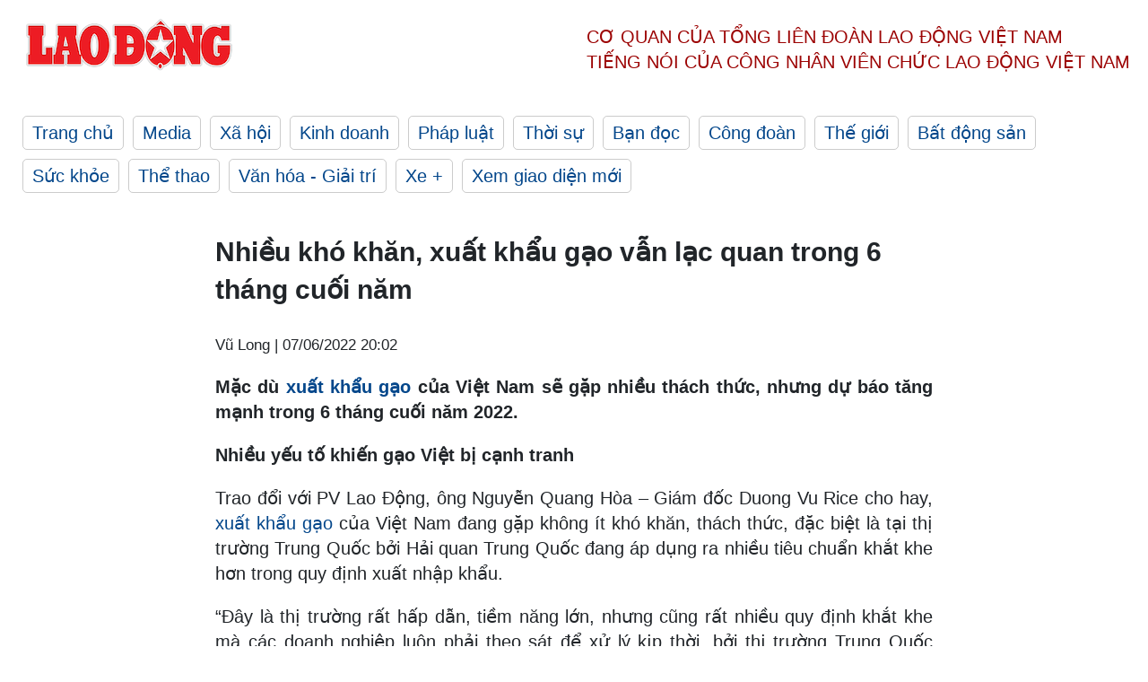

--- FILE ---
content_type: text/html; charset=utf-8,gbk
request_url: https://laodong.vn/kinh-doanh/nhieu-kho-khan-xuat-khau-gao-van-lac-quan-trong-6-thang-cuoi-nam-1053937.ldo
body_size: 87
content:
<html><body><script>document.cookie="D1N=3dd8f195e81a3fa1d129c1b6402abea4"+"; expires=Fri, 31 Dec 2099 23:59:59 GMT; path=/";window.location.reload(true);</script></body></html>

--- FILE ---
content_type: text/html; charset=utf-8
request_url: https://laodong.vn/kinh-doanh/nhieu-kho-khan-xuat-khau-gao-van-lac-quan-trong-6-thang-cuoi-nam-1053937.ldo
body_size: 7666
content:
<!DOCTYPE html><html lang="vi"><head><meta charset="utf-8"><meta http-equiv="X-UA-Compatible" content="IE=edge"><meta charset="utf-8"><meta http-equiv="Cache-control" content="public"><title>Nhiều khó khăn, xuất khẩu gạo vẫn lạc quan trong 6 tháng cuối năm</title><meta name="description" content=" Mặc dù  xuất khẩu gạo  của Việt Nam sẽ gặp nhiều thách thức, nhưng dự báo tăng mạnh trong 6 tháng cuối năm 2022. "><meta name="keywords" content="Xuất khẩu gạo,giá gạo,gạo giá rẻ,cạnh tranh,logistitcs"><meta name="viewport" content="width=device-width, initial-scale=1.0"><meta name="robots" content="noarchive,noodp,index,follow"><meta name="googlebot" content="noarchive,index,follow"><meta property="fb:app_id" content="103473449992006"><meta property="fb:pages" content="152570468273884"><meta property="article:author" content="https://www.facebook.com/laodongonline"><meta property="article:publisher" content="https://www.facebook.com/laodongonline"><meta name="google-site-verification" content="ZR1lajGP1QKoTcMuDtZqa486Jl1XQa6s3QCPbNV4OT8"><link rel="dns-prefetch" href="//media.laodong.vn"><link rel="dns-prefetch" href="//media3.laodong.vn"><link rel="dns-prefetch" href="//media-cdn.laodong.vn"><link rel="dns-prefetch" href="https://media-cdn-v2.laodong.vn/laodong/2.0.0.29"><link rel="apple-touch-icon" sizes="57x57" href="https://media-cdn-v2.laodong.vn/laodong/2.0.0.29/icons/apple-icon-57x57.png"><link rel="apple-touch-icon" sizes="60x60" href="https://media-cdn-v2.laodong.vn/laodong/2.0.0.29/icons/apple-icon-60x60.png"><link rel="apple-touch-icon" sizes="72x72" href="https://media-cdn-v2.laodong.vn/laodong/2.0.0.29/icons/apple-icon-72x72.png"><link rel="apple-touch-icon" sizes="76x76" href="https://media-cdn-v2.laodong.vn/laodong/2.0.0.29/icons/apple-icon-76x76.png"><link rel="apple-touch-icon" sizes="114x114" href="https://media-cdn-v2.laodong.vn/laodong/2.0.0.29/icons/apple-icon-114x114.png"><link rel="apple-touch-icon" sizes="120x120" href="https://media-cdn-v2.laodong.vn/laodong/2.0.0.29/icons/apple-icon-120x120.png"><link rel="apple-touch-icon" sizes="144x144" href="https://media-cdn-v2.laodong.vn/laodong/2.0.0.29/icons/apple-icon-144x144.png"><link rel="apple-touch-icon" sizes="152x152" href="https://media-cdn-v2.laodong.vn/laodong/2.0.0.29/icons/apple-icon-152x152.png"><link rel="apple-touch-icon" sizes="180x180" href="https://media-cdn-v2.laodong.vn/laodong/2.0.0.29/icons/apple-icon-180x180.png"><link rel="icon" type="image/png" sizes="192x192" href="https://media-cdn-v2.laodong.vn/laodong/2.0.0.29/icons/android-icon-192x192.png"><link rel="icon" type="image/png" sizes="32x32" href="https://media-cdn-v2.laodong.vn/laodong/2.0.0.29/icons/favicon-32x32.png"><link rel="icon" type="image/png" sizes="96x96" href="https://media-cdn-v2.laodong.vn/laodong/2.0.0.29/icons/favicon-96x96.png"><link rel="icon" type="image/png" sizes="16x16" href="https://media-cdn-v2.laodong.vn/laodong/2.0.0.29/icons/favicon-16x16.png"><link rel="shortcut icon" href="/favicon.ico" type="image/x-icon"><meta name="msapplication-TileColor" content="#ffffff"><meta name="msapplication-TileImage" content="/ms-icon-144x144.png"><meta name="theme-color" content="#ffffff"><meta property="og:url" content="https://laodong.vn/kinh-doanh/nhieu-kho-khan-xuat-khau-gao-van-lac-quan-trong-6-thang-cuoi-nam-1053937.ldo"><meta property="og:type" content="article"><meta property="og:title" content="Nhiều khó khăn, xuất khẩu gạo vẫn lạc quan trong 6 tháng cuối năm"><meta property="og:description" content=" Mặc dù xuất khẩu gạo của Việt Nam sẽ gặp nhiều thách thức, nhưng dự báo tăng mạnh trong 6 tháng cuối năm 2022. "><meta property="og:image" content="https://media-cdn-v2.laodong.vn/storage/newsportal/2022/6/7/1053937/Xuat-Khau-Gao-Tlong-.jpg?w=800&amp;h=420&amp;crop=auto&amp;scale=both"><meta property="og:image:width" content="800"><meta property="og:image:height" content="433"><link rel="canonical" href="https://laodong.vn/kinh-doanh/nhieu-kho-khan-xuat-khau-gao-van-lac-quan-trong-6-thang-cuoi-nam-1053937.ldo"><link rel="amphtml" href="https://amp.laodong.vn/kinh-doanh/nhieu-kho-khan-xuat-khau-gao-van-lac-quan-trong-6-thang-cuoi-nam-1053937.ldo"><script type="application/ld+json">[{"@context":"https://schema.org","@type":"BreadcrumbList","itemListElement":[{"@type":"ListItem","position":1,"item":{"@id":"https://laodong.vn/kinh-doanh","name":"Kinh doanh"}},{"@type":"ListItem","position":2,"item":{"@id":"https://laodong.vn/kinh-doanh/nhieu-kho-khan-xuat-khau-gao-van-lac-quan-trong-6-thang-cuoi-nam-1053937.ldo","name":"Nhiều khó khăn, xuất khẩu gạo vẫn lạc quan trong 6 tháng cuối năm"}}]},{"@context":"https://schema.org","@type":"NewsArticle","headline":"Nhiều khó khăn, xuất khẩu gạo vẫn lạc quan trong 6 tháng cuối năm","description":" Mặc dù  xuất khẩu gạo  của Việt Nam sẽ gặp nhiều thách thức, nhưng dự báo tăng mạnh trong 6 tháng cuối năm 2022. ","mainEntityOfPage":{"@context":"https://schema.org","@type":"WebPage","@id":"https://laodong.vn/kinh-doanh/nhieu-kho-khan-xuat-khau-gao-van-lac-quan-trong-6-thang-cuoi-nam-1053937.ldo"},"url":"https://laodong.vn/kinh-doanh/nhieu-kho-khan-xuat-khau-gao-van-lac-quan-trong-6-thang-cuoi-nam-1053937.ldo","publisher":{"@type":"Organization","name":"Báo Lao Động","logo":{"@context":"https://schema.org","@type":"ImageObject","url":"https://laodong.vn/img/ldo_red.png"}},"image":[{"@context":"https://schema.org","@type":"ImageObject","caption":"Xuất khẩu gạo dự báo nhiều lạc quan trong nửa cuối năm 2022. Ảnh: T.Long","url":"https://media-cdn-v2.laodong.vn/storage/newsportal/2022/6/7/1053937/Xuat-Khau-Gao-Tlong-.jpg"},{"@context":"https://schema.org","@type":"ImageObject","caption":"Chất lượng gạo Việt Nam không ngừng tăng cao. Ảnh: Vũ Long","url":"https://media-cdn-v2.laodong.vn/Storage/NewsPortal/2022/6/7/1053937/Xuat-Khau-Gao-Thom-2.jpg"}],"datePublished":"2022-06-07T20:02:42+07:00","dateModified":"2022-06-07T20:02:42+07:00","author":[{"@type":"Person","name":"Vũ Long","url":"https://laodong.vn"}]},{"@context":"https://schema.org","@type":"Organization","name":"Báo Lao Động","url":"https://laodong.vn","logo":"https://media-cdn-v2.laodong.vn/laodong-logo.png"}]</script><meta property="article:published_time" content="2022-06-07T20:02:42+07:00"><meta property="article:section" content="Kinh doanh"><meta property="dable:item_id" content="1053937"><meta property="dable:title" content="Nhiều khó khăn, xuất khẩu gạo vẫn lạc quan trong 6 tháng cuối năm"><meta property="dable:image" content="https://media-cdn-v2.laodong.vn/storage/newsportal/2022/6/7/1053937/Xuat-Khau-Gao-Tlong-.jpg?w=800&amp;h=420&amp;crop=auto&amp;scale=both"><meta property="dable:author" content="Vũ Long"><link href="/themes/crawler/all.min.css?v=IPYWGvSgaxg0cbs4-1RKsTX-FuncZx8ElzzCmSadi8c" rel="stylesheet"><body><div class="header"><div class="wrapper"><div class="header-top clearfix"><a class="logo" href="/"> <img src="https://media-cdn-v2.laodong.vn/laodong/2.0.0.29/images/logo/ldo_red.png" alt="BÁO LAO ĐỘNG" class="main-logo" width="250" height="62"> </a><div class="header-content"><span>Cơ quan của Tổng Liên Đoàn</span> <span>Lao Động Việt Nam</span><br> <span>Tiếng nói của Công nhân</span> <span>Viên chức lao động</span> <span>Việt Nam</span></div></div><ul class="main-menu"><li class="item"><a href="/">Trang chủ</a><li class="item"><h3><a href="/media">Media</a></h3><li class="item"><h3><a href="/xa-hoi">Xã hội</a></h3><li class="item"><h3><a href="/kinh-doanh">Kinh doanh</a></h3><li class="item"><h3><a href="/phap-luat">Pháp luật</a></h3><li class="item"><h3><a href="/thoi-su">Thời sự</a></h3><li class="item"><h3><a href="/ban-doc">Bạn đọc</a></h3><li class="item"><h3><a href="/cong-doan">Công đoàn</a></h3><li class="item"><h3><a href="/the-gioi">Thế giới</a></h3><li class="item"><h3><a href="/bat-dong-san">Bất động sản</a></h3><li class="item"><h3><a href="/suc-khoe">Sức khỏe</a></h3><li class="item"><h3><a href="/the-thao">Thể thao</a></h3><li class="item"><h3><a href="/van-hoa-giai-tri">Văn hóa - Giải trí</a></h3><li class="item"><h3><a href="/xe">Xe &#x2B;</a></h3><li class="item"><h3><a href="https://beta.laodong.vn">Xem giao diện mới</a></h3></ul></div></div><div class="main-content"><div class="wrapper chi-tiet-tin"><div><ul class="breadcrumbs"></ul></div><article class="detail"><h1 class="title">Nhiều khó khăn, xuất khẩu gạo vẫn lạc quan trong 6 tháng cuối năm</h1><p><small class="author"> <i class="fa fa-user-o" aria-hidden="true"></i> Vũ Long | <time datetime="6/7/2022 8:02:42 PM">07/06/2022 20:02</time> </small><div class="chapeau"><p style="text-align:justify">Mặc dù <a title="xuất khẩu gạo" href="https://laodong.vn/kinh-te/xuat-khau-gao-tang-362-du-nhieu-kho-khan-do-covid-19-1018228.ldo" rel="external">xuất khẩu gạo</a> của Việt Nam sẽ gặp nhiều thách thức, nhưng dự báo tăng mạnh trong 6 tháng cuối năm 2022.</div><div class="art-content"><p><span><strong>Nhiều yếu tố khiến gạo Việt bị cạnh tranh</strong></span><p>Trao đổi với PV Lao Động, ông Nguyễn Quang Hòa – Giám đốc Duong Vu Rice cho hay, <a title="xuất khẩu gạo" href="https://laodong.vn/kinh-te/xuat-khau-gao-2022-du-bao-nhieu-dot-pha-ve-gia-va-san-luong-993430.ldo" rel="external">xuất khẩu gạo</a> của Việt Nam đang gặp không ít khó khăn, thách thức, đặc biệt là tại thị trường Trung Quốc bởi Hải quan Trung Quốc đang áp dụng ra nhiều tiêu chuẩn khắt khe hơn trong quy định xuất nhập khẩu.<p>“Đây là thị trường rất hấp dẫn, tiềm năng lớn, nhưng cũng rất nhiều quy định khắt khe mà các doanh nghiệp luôn phải theo sát để xử lý kịp thời, bởi thị trường Trung Quốc không hề dễ tính như nhiều người lầm tưởng” – ông Hòa thông tin.<p>Nhiều doanh nhân chuyên xuất khẩu gạo cũng cho hay, một khó khăn lớn là hiện nay, thị trường tầm trung nhưng khá tiềm năng là Châu Phi đã chuyển sang mua gạo Ấn Độ để được hưởng mức giá rẻ hơn, chi phí vận chuyển thấp hơn dù chất lượng gạo Ấn Độ thua xa chất lượng gạo Việt.<p>“Nếu xét về cạnh tranh giá, thì gạo Việt Nam khó so được với gạo Ấn Độ, vì hiện tại, đến 80% sản lượng gạo Việt Nam đã chuyển từ phẩm cấp thấp sang phẩm cấp cao. Bên cạnh đó, giá phân bón, vật tư nông nghiệp đã tăng cao trong thời gian qua” – trao đổi với PV Lao Động, doanh nhân Phạm Thái Bình nhấn mạnh.<p>Một thực tế là chi phí cảng biển, giá cước tàu biển, chi phí thuê vỏ container... ở mức quá cao đang làm gạo Việt bị giảm sức cạnh tranh trên thị trường.</p><figure class="insert-center-image"><img src="https://media-cdn-v2.laodong.vn/Storage/NewsPortal/2022/6/7/1053937/Xuat-Khau-Gao-Thom-2.jpg" alt="Chất lượng gạo Việt Nam không ngừng tăng cao. Ảnh: Vũ Long"><figcaption class="image-caption">Chất lượng gạo Việt Nam không ngừng tăng cao. Ảnh: Vũ Long</figcaption></figure><p>"Hiện nay, giá cước đi các cảng chính tại EU vẫn ở mức 9.000 - 10.000 USD cho mỗi container 20 feet. Tình trạng thiếu container rỗng vẫn còn. Điều này khiến lợi nhuận doanh nghiệp giảm mạnh. Nhiều đơn hàng bán CIF (là giá tại cửa khẩu của bên nhập, giá này đã bao gồm chi phí bảo hiểm, vận chuyển hàng hóa tới cửa khẩu của bên nhập-PV) có thể bị lỗ” - ông Phan Văn Có chia sẻ.<p><strong>Dù khó khăn nhưng xuất khẩu gạo tăng mạnh trong nửa cuối năm 2022</strong><p>Ông Nguyễn Quốc Toản - Cục trưởng Cục Chế biến và Phát triển thị trường nông sản (Bộ Nông nghiệp và Phát triển nông thôn) cũng đánh giá, xuất khẩu gạo đang rất sôi động do nhu cầu tăng mạnh từ các thị trường như Trung Quốc, Bangladesh, Iran và Sri Lanka. Bên cạnh đó, xuất khẩu sang EU dự báo sẽ tăng mạnh trong năm 2022 nhờ ưu đãi từ Hiệp định Thương mại tự do Việt Nam-EU.<p>Mặc dù nhiều doanh nghiệp cho rằng, giai đoạn hiện nay, việc giữ ổn định gạo giá cao là bài toán khó khi giá cả vật tư nông nghiệp đang leo thang từng ngày khiến nông dân gặp nhiều khó khăn. Tuy nhiên, hiện nay, giá gạo xuất khẩu của Việt Nam (ngày 7.6.2022) đang khá tốt với mức giá 423 USD/tấn (gạo 5% tấm); 403 USD/tấn (gạo 25% tấm) và 378 USD/tấn (gạo 100% tấm). <br><p>Số liệu của Bộ Công Thương cho thấy, <a title="xuất khẩu gạo" href="https://laodong.vn/kinh-te/du-bao-xuat-khau-gao-cua-viet-nam-nam-2022-van-dat-6-62-trieu-tan-1014698.ldo" rel="external">xuất khẩu gạo</a> trong tháng 5.2022 tăng gần gấp đôi so với mức bình quân của 4 tháng đầu năm. Với nhu cầu mua gạo của các thị trường đang tăng, dự báo xuất khẩu gạo Việt Nam sẽ tiếp tục tăng mạnh trong những tháng cuối năm, đặc biệt là thị trường Philippines và Trung Quốc, bởi sản lượng gạo Trung Quốc bị giảm sút do ảnh hưởng của lũ lụt và nguồn gạo dự trữ của Philippines đang giảm mạnh, cần nhập vào.<p>Từ biến động mạnh của nhu cầu gạo trên toàn cầu, Bộ Công Thương đưa ra nhận định: Dự báo xuất khẩu gạo Việt Nam sẽ đạt trên 6,4 triệu tấn cao hơn 200.000-300.000 tấn so với năm 2021.<p>Xuất khẩu gạo có thể lạc quan hơn trong thời gian tới, khi nhu cầu nhập khẩu gạo của Trung Quốc tăng lên. Bên cạnh đó, nguồn gạo dự trữ của Philippines cũng đang ở mức thấp, cần nhập thêm cũng là cơ hội tốt cho gạo Việt Nam, dù thị trường này đang chịu cạnh tranh gay gắt từ gạo giá rẻ Ấn Độ. <br><p>Ông Nguyễn Văn Thành - Giám đốc Công ty TNHH Sản xuất thương mại Phước Thành IV - cho rằng, giá gạo xuất khẩu trong thời gian tới sẽ khó tăng cao, mặc dù nhu cầu lớn. Nguyên nhân là do, một số nước vẫn còn lượng hàng tồn kho lớn; nhiều nước thiếu hụt nhưng chủ yếu dành cho đấu thầu hợp đồng quốc gia nên hợp đồng thương mại khó tham gia.<div class="box-fullwidth"><p>Theo Bộ Công Thương, nếu như bình quân 4 tháng đầu năm mỗi tháng xuất khẩu khoảng 500.000 tấn gạo thì trong tháng 5, khối lượng gạo xuất khẩu đạt 800.000 tấn với giá trị đạt 386 triệu USD, đưa tổng khối lượng và giá trị xuất khẩu gạo 5 tháng đầu năm 2022 đạt 2,86 triệu tấn và 1,39 tỉ USD, tăng 10,3% về khối lượng.</div></div><div class="art-authors">Vũ Long</div><div class="article-tags"><div class="lst-tags"><ul><li><a href="/tags/xuat-khau-gao-11444.ldo">#Xuất khẩu gạo</a><li><a href="/tags/canh-tranh-14617.ldo">#Cạnh tranh</a><li><a href="/tags/gia-gao-141505.ldo">#giá gạo</a></ul></div></div></article><div class="articles-relatived"><div class="vinhet">TIN LIÊN QUAN</div><div class="list-articles"><div class="article-item"><div class="p-left"><a class="link-blk" href="https://laodong.vn/kinh-doanh/xuat-khau-gao-viet-nam-vuot-moc-1-ti-usd-trong-4-thang-dau-nam-2022-1042931.ldo" aria-label="LDO"> <img data-src="https://media-cdn-v2.laodong.vn/storage/newsportal/2022/5/9/1042931/Xuat-Khau-Gao-7.jpg?w=800&amp;h=496&amp;crop=auto&amp;scale=both" class="lazyload" alt="Xuất khẩu gạo tiếp tục mang về giá trị kim ngạch lớn trong 4 tháng năm 2022. Ảnh: P.Hổ" width="800" height="496"> </a></div><div class="p-right"><a class="link-blk" href="https://laodong.vn/kinh-doanh/xuat-khau-gao-viet-nam-vuot-moc-1-ti-usd-trong-4-thang-dau-nam-2022-1042931.ldo"><h2>Xuất khẩu gạo Việt Nam vượt mốc 1 tỉ USD trong 4 tháng đầu năm 2022</h2></a><p><small class="author"> <i class="fa fa-user-o" aria-hidden="true"></i> Vũ Long | <time datetime="5/9/2022 5:14:14 PM">09/05/2022 - 17:14</time> </small><p><p>Trong 4 tháng đầu năm 2022, <a title="xuất khẩu gạo" href="https://laodong.vn/kinh-te/du-bao-xuat-khau-gao-cua-viet-nam-nam-2022-van-dat-6-62-trieu-tan-1014698.ldo" rel="external">xuất khẩu gạo</a> đạt 2,05 triệu tấn với giá trị 1 tỉ USD, tăng 4,4% về khối lượng; giá gạo giảm nhẹ nhưng vẫn ở mức cao.</div></div><div class="article-item"><div class="p-left"><a class="link-blk" href="https://laodong.vn/kinh-doanh/nhung-hap-luc-chinh-khien-xuat-khau-gao-lien-tuc-khoi-sac-1041048.ldo" aria-label="LDO"> <img data-src="https://media-cdn-v2.laodong.vn/storage/newsportal/2022/5/4/1041048/Xuat-Khau-Gao-Tan-Lo.JPG?w=800&amp;h=496&amp;crop=auto&amp;scale=both" class="lazyload" alt="Việt Nam đẩy mạnh trồng các loại lúa chất lượng cao phục vụ cho xuất khẩu gạo. Ảnh: T.Long" width="800" height="496"> </a></div><div class="p-right"><a class="link-blk" href="https://laodong.vn/kinh-doanh/nhung-hap-luc-chinh-khien-xuat-khau-gao-lien-tuc-khoi-sac-1041048.ldo"><h2>Những “hấp lực” chính khiến xuất khẩu gạo liên tục khởi sắc</h2></a><p><small class="author"> <i class="fa fa-user-o" aria-hidden="true"></i> Vũ Long | <time datetime="5/4/2022 12:26:02 PM">04/05/2022 - 12:26</time> </small><p><p style="text-align:justify">Giá trị kim ngạch <a title="xuất khẩu gạo" href="https://laodong.vn/kinh-te/xuat-khau-gao-2022-du-bao-nhieu-dot-pha-ve-gia-va-san-luong-993430.ldo" rel="external">xuất khẩu gạo</a> của Việt Nam liên tục tăng cao do chất lượng lúa gạo không ngừng được cải thiện, Việt Nam xuất khẩu ngày càng nhiều gạo phẩm cấp cao sang các nước.</div></div><div class="article-item"><div class="p-left"><a class="link-blk" href="https://laodong.vn/kinh-doanh/hoi-sinh-nhung-canh-dong-mau-lon-phuc-vu-xuat-khau-gao-1032772.ldo" aria-label="LDO"> <img data-src="https://media-cdn-v2.laodong.vn/storage/newsportal/2022/4/10/1032772/Xuat-Khau-Gao-Canh-D.jpg?w=800&amp;h=496&amp;crop=auto&amp;scale=both" class="lazyload" alt="Diện tích &#34;cánh đồng lớn&#34; của Trung An nhằm đáp ứng nhu cầu xuất khẩu gạo tới nhiều thị trường cao cấp. Ảnh: T.A" width="800" height="496"> </a></div><div class="p-right"><a class="link-blk" href="https://laodong.vn/kinh-doanh/hoi-sinh-nhung-canh-dong-mau-lon-phuc-vu-xuat-khau-gao-1032772.ldo"><h2>“Hồi sinh” những cánh đồng mẫu lớn phục vụ xuất khẩu gạo</h2></a><p><small class="author"> <i class="fa fa-user-o" aria-hidden="true"></i> Vũ Long | <time datetime="4/11/2022 6:57:57 AM">11/04/2022 - 06:57</time> </small><p><p style="text-align:justify">"Cánh đồng mẫu lớn" được thực hiện nhằm nâng cao giá trị gia tăng trong sản xuất, đáp ứng nhu cầu tiêu dùng và <a title="xuất khẩu gạo" href="https://laodong.vn/kinh-te/xuat-khau-gao-2022-du-bao-nhieu-dot-pha-ve-gia-va-san-luong-993430.ldo" rel="external">xuất khẩu gạo</a>.</div></div><div class="article-item"><div class="p-left"><a class="link-blk" href="https://laodong.vn/video-xa-hoi/thuong-uy-canh-sat-ke-khoanh-khac-lao-ra-dong-lu-cuu-nguoi-o-ha-giang-1351415.ldo" aria-label="LDO"> <img data-src="https://media-cdn-v2.laodong.vn/storage/newsportal/2024/6/10/1351415/Cuu-Nguoi.gif?w=800&amp;h=496&amp;crop=auto&amp;scale=both" class="lazyload" alt="" width="800" height="496"> </a></div><div class="p-right"><a class="link-blk" href="https://laodong.vn/video-xa-hoi/thuong-uy-canh-sat-ke-khoanh-khac-lao-ra-dong-lu-cuu-nguoi-o-ha-giang-1351415.ldo"><h2>Thượng úy cảnh sát kể khoảnh khắc lao ra dòng lũ cứu người ở Hà Giang</h2></a><p><small class="author"> <i class="fa fa-user-o" aria-hidden="true"></i> Tô Thế | <time datetime="6/10/2024 10:27:38 PM">10/06/2024 - 22:27</time> </small><p><p>Kể về thời khắc lao ra dòng lũ cứu người dân, Thượng úy Nguyễn Mạnh Tường - Công an huyện Mèo Vạc (<a href="https://laodong.vn/ban-tin/mua-lon-ao-at-do-xuong-thanh-pho-ha-giang-chim-trong-nuoc-lu-1351105.ldo" target="_self" title="Hà Giang">Hà Giang</a>) cho biết, bản thân cũng không nghĩ ngợi gì nhiều, chỉ cố gắng làm sao tiếp cận, đưa người dân về bờ an toàn.</div></div><div class="article-item"><div class="p-left"><a class="link-blk" href="https://laodong.vn/cong-doan/giu-nguyen-thu-kinh-phi-cong-doan-2-la-hop-tinh-hop-ly-1350912.ldo" aria-label="LDO"> <img data-src="https://media-cdn-v2.laodong.vn/storage/newsportal/2024/6/9/1350912/Tung-5.jpg?w=800&amp;h=496&amp;crop=auto&amp;scale=both" class="lazyload" alt="Nguyên Ủy viên T.Ư Đảng, nguyên Chủ tịch Tổng LĐLĐVN Đặng Ngọc Tùng (người đứng) phát biểu góp ý Dự thảo Luật Công đoàn (sửa đổi) do Ủy ban xã hội của Quốc hội tổ chức tại TPHCM. Ảnh: Nam Dương" width="800" height="496"> </a></div><div class="p-right"><a class="link-blk" href="https://laodong.vn/cong-doan/giu-nguyen-thu-kinh-phi-cong-doan-2-la-hop-tinh-hop-ly-1350912.ldo"><h2>Giữ nguyên thu kinh phí Công đoàn 2% là hợp tình, hợp lý</h2></a><p><small class="author"> <i class="fa fa-user-o" aria-hidden="true"></i> Nam Dương (thực hiện) | <time datetime="6/10/2024 7:11:42 AM">10/06/2024 - 07:11</time> </small><p><p>Đó là ý kiến của <a href="https://laodong.vn/archived/tieu-su-dong-chi-dang-ngoc-tung-chu-tich-tong-ldldvn-khoa-xi-685986.ldo" target="_self" title="ông Đặng Ngọc Tùng">ông Đặng Ngọc Tùng</a> - nguyên Ủy viên Trung ương Đảng, nguyên Chủ tịch Tổng LĐLĐVN trong cuộc trao đổi với phóng viên<br> Báo Lao Động.</div></div><div class="article-item"><div class="p-left"><a class="link-blk" href="https://laodong.vn/ban-doc/nhung-chu-tich-ubnd-quan-huyen-o-ha-noi-thuoc-doi-tuong-kiem-tra-trong-nam-2024-1351394.ldo" aria-label="LDO"> <img data-src="https://media-cdn-v2.laodong.vn/storage/newsportal/2024/6/10/1351394/Ha-Noi.jpeg?w=800&amp;h=496&amp;crop=auto&amp;scale=both" class="lazyload" alt="Trụ sở UBND Thành phố Hà Nội. Ảnh: Hanoi.gov" width="800" height="496"> </a></div><div class="p-right"><a class="link-blk" href="https://laodong.vn/ban-doc/nhung-chu-tich-ubnd-quan-huyen-o-ha-noi-thuoc-doi-tuong-kiem-tra-trong-nam-2024-1351394.ldo"><h2>Những chủ tịch UBND quận, huyện ở Hà Nội thuộc đối tượng kiểm tra trong năm 2024</h2></a><p><small class="author"> <i class="fa fa-user-o" aria-hidden="true"></i> KHÁNH AN | <time datetime="6/10/2024 9:52:44 PM">10/06/2024 - 21:52</time> </small><p><p>UBND TP <a href="https://laodong.vn/thoi-su/ket-qua-lay-phieu-tin-nhiem-chu-tich-va-cac-pho-chu-tich-ubnd-tp-ha-noi-1275811.ldo" target="_blank" title="Hà Nội">Hà Nội</a> vừa ban hành kế hoạch kiểm tra về thực hiện kết luận thanh tra và kiểm tra về phòng, chống tham nhũng năm 2024.</div></div><div class="article-item"><div class="p-left"><a class="link-blk" href="https://laodong.vn/thoi-su/phe-chuan-pho-chu-tich-ubnd-tinh-tay-ninh-voi-ong-nguyen-hong-thanh-1351388.ldo" aria-label="LDO"> <img data-src="https://media-cdn-v2.laodong.vn/storage/newsportal/2024/6/10/1351388/Nguyen-Hong-Thanh-Ta.jpeg?w=800&amp;h=496&amp;crop=auto&amp;scale=both" class="lazyload" alt="Ông Nguyễn Hồng Thanh - tân Phó Chủ tịch UBND tỉnh Tây Ninh. Ảnh: VGP" width="800" height="496"> </a></div><div class="p-right"><a class="link-blk" href="https://laodong.vn/thoi-su/phe-chuan-pho-chu-tich-ubnd-tinh-tay-ninh-voi-ong-nguyen-hong-thanh-1351388.ldo"><h2>Phê chuẩn Phó Chủ tịch UBND tỉnh Tây Ninh với ông Nguyễn Hồng Thanh</h2></a><p><small class="author"> <i class="fa fa-user-o" aria-hidden="true"></i> Ái Vân | <time datetime="6/10/2024 8:39:06 PM">10/06/2024 - 20:39</time> </small><p><p>Ông Nguyễn Hồng Thanh được phê chuẩn kết quả bầu giữ chức vụ Phó Chủ tịch UBND tỉnh <a href="https://laodong.vn/tags/tay-ninh-1660.ldo" target="_blank" title="Tây Ninh ">Tây Ninh </a>nhiệm kỳ 2021-2026.<p></div></div><div class="article-item"><div class="p-left"><a class="link-blk" href="https://laodong.vn/the-thao/bong-chuyen-viet-nam-ngay-106-bong-chuyen-viet-nam-khong-du-giai-chau-a-1351378.ldo" aria-label="LDO"> <img data-src="https://media-cdn-v2.laodong.vn/storage/newsportal/2024/6/10/1351378/U20-Bong-Chuyen.jpg?w=800&amp;h=496&amp;crop=auto&amp;scale=both" class="lazyload" alt="Bóng chuyền Việt Nam không tham dự Đại hội thể thao trong nhà và võ thuật châu Á 2024. Ảnh: VFV" width="800" height="496"> </a></div><div class="p-right"><a class="link-blk" href="https://laodong.vn/the-thao/bong-chuyen-viet-nam-ngay-106-bong-chuyen-viet-nam-khong-du-giai-chau-a-1351378.ldo"><h2>Bóng chuyền Việt Nam ngày 10.6: Bóng chuyền Việt Nam không dự giải châu Á</h2></a><p><small class="author"> <i class="fa fa-user-o" aria-hidden="true"></i> HOÀNG HUÊ | <time datetime="6/10/2024 8:12:38 PM">10/06/2024 - 20:12</time> </small><p><p><a href="https://laodong.vn/lich-thi-dau/lich-thi-dau-cua-tuyen-bong-chuyen-nu-viet-nam-tai-cac-giai-quoc-te-nam-2024-1351059.ldo" target="_blank" title="Bóng chuyền">Bóng chuyền</a> Việt Nam rút lui khỏi giải châu Á, Ngọc Thuân ghi dấu ấn... là những tin tức đáng chú ý trong bản tin bóng chuyền Việt Nam ngày 10.6.</div></div></div></div><section class="tin-lien-quan"><div class="list-articles"><div class="article-item"><div class="p-left"><a href="https://laodong.vn/kinh-doanh/xuat-khau-gao-viet-nam-vuot-moc-1-ti-usd-trong-4-thang-dau-nam-2022-1042931.ldo" aria-label="LDO"> <img src="https://media-cdn-v2.laodong.vn/storage/newsportal/2022/5/9/1042931/Xuat-Khau-Gao-7.jpg?w=526&amp;h=314&amp;crop=auto&amp;scale=both" alt="Xuất khẩu gạo tiếp tục mang về giá trị kim ngạch lớn trong 4 tháng năm 2022. Ảnh: P.Hổ" width="526" height="314"> </a></div><div class="p-right"><a href="https://laodong.vn/kinh-doanh/xuat-khau-gao-viet-nam-vuot-moc-1-ti-usd-trong-4-thang-dau-nam-2022-1042931.ldo"><h2>Xuất khẩu gạo Việt Nam vượt mốc 1 tỉ USD trong 4 tháng đầu năm 2022</h2></a><p><small class="author"> <i class="fa fa-user-o" aria-hidden="true"></i> Vũ Long | <time datetime="5/9/2022 5:14:14 PM">09/05/2022 - 17:14</time> </small><p><p>Trong 4 tháng đầu năm 2022, <a title="xuất khẩu gạo" href="https://laodong.vn/kinh-te/du-bao-xuat-khau-gao-cua-viet-nam-nam-2022-van-dat-6-62-trieu-tan-1014698.ldo" rel="external">xuất khẩu gạo</a> đạt 2,05 triệu tấn với giá trị 1 tỉ USD, tăng 4,4% về khối lượng; giá gạo giảm nhẹ nhưng vẫn ở mức cao.</div></div><div class="article-item"><div class="p-left"><a href="https://laodong.vn/kinh-doanh/nhung-hap-luc-chinh-khien-xuat-khau-gao-lien-tuc-khoi-sac-1041048.ldo" aria-label="LDO"> <img src="https://media-cdn-v2.laodong.vn/storage/newsportal/2022/5/4/1041048/Xuat-Khau-Gao-Tan-Lo.JPG?w=526&amp;h=314&amp;crop=auto&amp;scale=both" alt="Việt Nam đẩy mạnh trồng các loại lúa chất lượng cao phục vụ cho xuất khẩu gạo. Ảnh: T.Long" width="526" height="314"> </a></div><div class="p-right"><a href="https://laodong.vn/kinh-doanh/nhung-hap-luc-chinh-khien-xuat-khau-gao-lien-tuc-khoi-sac-1041048.ldo"><h2>Những “hấp lực” chính khiến xuất khẩu gạo liên tục khởi sắc</h2></a><p><small class="author"> <i class="fa fa-user-o" aria-hidden="true"></i> Vũ Long | <time datetime="5/4/2022 12:26:02 PM">04/05/2022 - 12:26</time> </small><p><p style="text-align:justify">Giá trị kim ngạch <a title="xuất khẩu gạo" href="https://laodong.vn/kinh-te/xuat-khau-gao-2022-du-bao-nhieu-dot-pha-ve-gia-va-san-luong-993430.ldo" rel="external">xuất khẩu gạo</a> của Việt Nam liên tục tăng cao do chất lượng lúa gạo không ngừng được cải thiện, Việt Nam xuất khẩu ngày càng nhiều gạo phẩm cấp cao sang các nước.</div></div><div class="article-item"><div class="p-left"><a href="https://laodong.vn/kinh-doanh/hoi-sinh-nhung-canh-dong-mau-lon-phuc-vu-xuat-khau-gao-1032772.ldo" aria-label="LDO"> <img src="https://media-cdn-v2.laodong.vn/storage/newsportal/2022/4/10/1032772/Xuat-Khau-Gao-Canh-D.jpg?w=526&amp;h=314&amp;crop=auto&amp;scale=both" alt="Diện tích &#34;cánh đồng lớn&#34; của Trung An nhằm đáp ứng nhu cầu xuất khẩu gạo tới nhiều thị trường cao cấp. Ảnh: T.A" width="526" height="314"> </a></div><div class="p-right"><a href="https://laodong.vn/kinh-doanh/hoi-sinh-nhung-canh-dong-mau-lon-phuc-vu-xuat-khau-gao-1032772.ldo"><h2>“Hồi sinh” những cánh đồng mẫu lớn phục vụ xuất khẩu gạo</h2></a><p><small class="author"> <i class="fa fa-user-o" aria-hidden="true"></i> Vũ Long | <time datetime="4/11/2022 6:57:57 AM">11/04/2022 - 06:57</time> </small><p><p style="text-align:justify">"Cánh đồng mẫu lớn" được thực hiện nhằm nâng cao giá trị gia tăng trong sản xuất, đáp ứng nhu cầu tiêu dùng và <a title="xuất khẩu gạo" href="https://laodong.vn/kinh-te/xuat-khau-gao-2022-du-bao-nhieu-dot-pha-ve-gia-va-san-luong-993430.ldo" rel="external">xuất khẩu gạo</a>.</div></div></div></section></div></div><div class="wrapper"><div class="footer-content"><div class="r-1"><a class="pl link-logo" href="/"> <img src="https://media-cdn-v2.laodong.vn/laodong/2.0.0.29/images/logo/ldo_red.png" alt="BÁO LAO ĐỘNG" width="150" height="40"> </a><div class="pr"><h3 class="cop-name"><span>Cơ Quan Của Tổng Liên Đoàn</span> <span>Lao Động Việt Nam</span></h3><div class="ct tbt">Tổng Biên tập: NGUYỄN NGỌC HIỂN</div></div></div><div class="r-2"><div class="bl bl-1"><h4 class="vn">Liên Hệ:</h4><div class="ct"><p><span>Tòa soạn:</span> <span>(+84 24) 38252441</span> - <span>35330305</span><p><span>Báo điện tử:</span> <span>(+84 24) 38303032</span> - <span>38303034</span><p><span>Đường dây nóng:</span> <span>096 8383388</span><p><span>Bạn đọc:</span> <span>(+84 24) 35335235</span><p><span>Email:</span> <a href="mailto:toasoan@laodong.com.vn">toasoan@laodong.com.vn</a></div></div><div class="bl bl-2"><h4 class="vn">Hỗ Trợ Quảng Cáo</h4><div class="ct"><p><span>Báo in: (+84 24) 39232694</span> - <span>Báo điện tử: (+84 24) 35335237</span><p><span>Địa chỉ: Số 6 Phạm Văn Bạch, phường Cầu Giấy, Thành phố Hà Nội</span></div></div><div class="bl bl-3"><div class="ct"><p><span>Giấy phép số:</span> <span>2013/GP-BTTT</span><p><span>Do Bộ TTTT cấp</span> <span>ngày 30.10.2012</span><p>Xuất bản số Báo Lao Động đầu tiên vào ngày 14.8.1929</div></div></div><div class="dev"><span>Báo điện tử Lao Động được phát triển bởi</span> <span>Lao Động Technologies</span></div></div></div><script src="https://media-cdn-v2.laodong.vn/laodong/2.0.0.29/plugin/lazysizes.min.js" async></script>